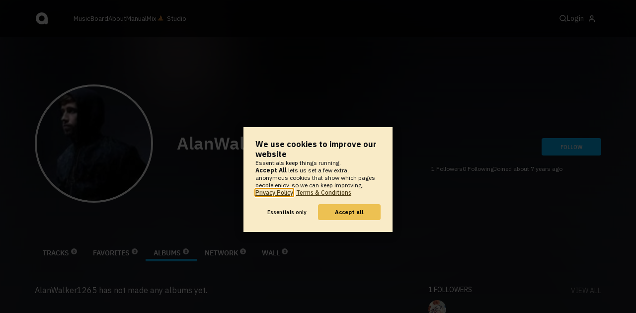

--- FILE ---
content_type: text/html; charset=UTF-8
request_url: https://www.audiotool.com/comet/slave
body_size: 567
content:
<!DOCTYPE html>
<html>
<head>
    <script src="https://at-cdn-static.audiotool.com/javascript/jquery.min.js?v=1769267655536"></script>
    <script src="https://at-cdn-static.audiotool.com/classpath/lift.js?v=1769267655536" type="text/javascript"></script>
    <script src="https://at-cdn-static.audiotool.com/comet/comet.js?v=1769267655536"></script>

	
</head>
<body data-lift-session-id="F923439368289FQBVTP" data-lift-gc="F923439368714UQO4IQ">
    <div id="log"></div>

    <script>

        (function () {
            if (!window.BroadcastChannel) {
                becomeMaster();
                return;
            }
            const protocol = new CometProtocol(new BroadcastChannel("cular-comet"), ROLE_SLAVE, role => {
                switch (role) {
                    case "master":
                        console.debug("switching to master");
                        window.location.href = "/comet/master.html";
                        break;
                    case "slave":
                        console.debug("already slave");
                        break;
                }
            });
            protocol.start();
        })();

    </script>



	<script type="text/javascript" src="/lift/page/F923439368714UQO4IQ.js"></script>
	
</body>
</html>  
  

--- FILE ---
content_type: text/html; charset=UTF-8
request_url: https://www.audiotool.com/comet/master.html
body_size: 673
content:
<!DOCTYPE html>
<html>
<head>
    <script src="https://at-cdn-static.audiotool.com/javascript/jquery.min.js?v=1769267655536"></script>
    <script src="https://at-cdn-static.audiotool.com/classpath/lift.js?v=1769267655536" type="text/javascript"></script>
    <script src="https://at-cdn-static.audiotool.com/comet/comet.js?v=1769267655536"></script>

	
</head>
<body data-lift-session-id="F923439368289FQBVTP" data-lift-gc="F9234393696050J1JJR">
    <div data-lift-comet-version="923439369607" id="F923439369606X3HNIM_outer" style="display: inline"><div id="F923439369606X3HNIM" style="display: inline"><span></span></div></div>
    <div id="log"></div>

    <script>
        let protocol = null;
        if (window.BroadcastChannel) {
            protocol = new CometProtocol(new BroadcastChannel("cular-comet"), ROLE_MASTER, role => {
                switch (role) {
                    case "master":
                        console.info("already master");
                        break;
                    case "slave":
                        console.info("switching to slave");
                        window.location.href = "/comet/slave.html";
                        break;
                }
            });
            protocol.start();
        }

        // called from lift
        function dispatchCometMessage(js) {
            eval(js);
            if (protocol) {
                protocol.dispatch(js);
            }
        }
    </script>



	<script type="text/javascript" src="/lift/page/F9234393696050J1JJR.js"></script>
	
</body>
</html>  
  